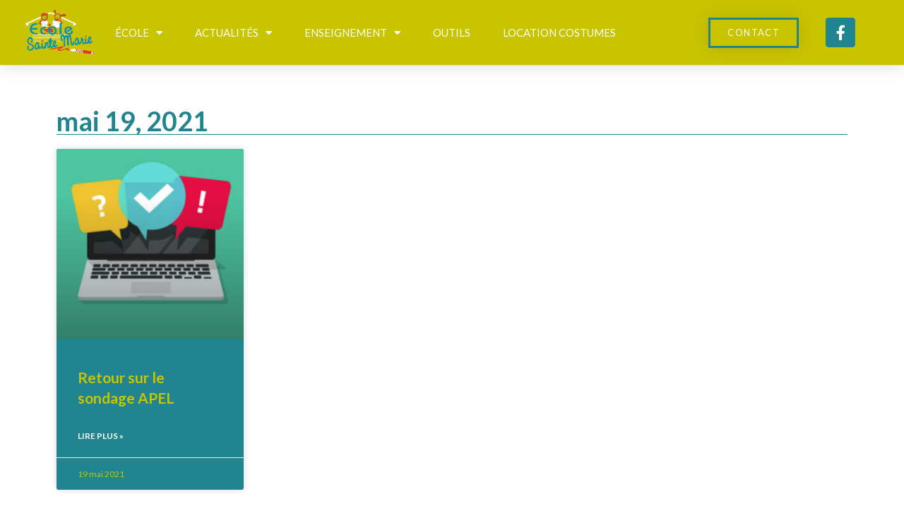

--- FILE ---
content_type: text/html; charset=UTF-8
request_url: https://www.ecolesaintemarie-pm.fr/2021/05/19/
body_size: 13880
content:
<!DOCTYPE html>
<html class="html" lang="fr-FR">
<head>
	<meta charset="UTF-8">
	<link rel="profile" href="https://gmpg.org/xfn/11">

	<title>19 mai 2021 &#8211; Ecole Sainte Marie | Petit-Mars</title>
<meta name='robots' content='max-image-preview:large' />
	<style>img:is([sizes="auto" i], [sizes^="auto," i]) { contain-intrinsic-size: 3000px 1500px }</style>
	<meta property="og:type" content="object" />
<meta property="og:title" content="Archives quotidiennes : 19 mai 2021" />
<meta property="og:image" content="https://www.ecolesaintemarie-pm.fr/wp-content/uploads/2021/05/Sans-titre-1.jpg" />
<meta property="og:image:width" content="409" />
<meta property="og:image:height" content="413" />
<meta property="og:url" content="https://www.ecolesaintemarie-pm.fr/2021/05/19/" />
<meta property="og:site_name" content="Ecole Sainte Marie | Petit-Mars" />
<meta property="article:publisher" content="https://fr-fr.facebook.com/pages/category/Elementary-School/Ecole-Sainte-Marie-640408656018110/" />
<meta name="twitter:card" content="summary_large_image" />
<meta name="twitter:title" content="Archives quotidiennes : 19 mai 2021" />
<meta name="twitter:image" content="https://www.ecolesaintemarie-pm.fr/wp-content/uploads/2021/05/Sans-titre-1.jpg" />
<meta name="twitter:site" content="@" />
<meta name="twitter:creator" content="@" />
<meta name="viewport" content="width=device-width, initial-scale=1"><link rel='dns-prefetch' href='//fonts.googleapis.com' />
<link rel="alternate" type="application/rss+xml" title="Ecole Sainte Marie | Petit-Mars &raquo; Flux" href="https://www.ecolesaintemarie-pm.fr/feed/" />
<link rel="alternate" type="application/rss+xml" title="Ecole Sainte Marie | Petit-Mars &raquo; Flux des commentaires" href="https://www.ecolesaintemarie-pm.fr/comments/feed/" />
<link rel="alternate" type="text/calendar" title="Ecole Sainte Marie | Petit-Mars &raquo; Flux iCal" href="https://www.ecolesaintemarie-pm.fr/agenda/?ical=1" />
<script>
window._wpemojiSettings = {"baseUrl":"https:\/\/s.w.org\/images\/core\/emoji\/16.0.1\/72x72\/","ext":".png","svgUrl":"https:\/\/s.w.org\/images\/core\/emoji\/16.0.1\/svg\/","svgExt":".svg","source":{"concatemoji":"https:\/\/www.ecolesaintemarie-pm.fr\/wp-includes\/js\/wp-emoji-release.min.js?ver=6.8.3"}};
/*! This file is auto-generated */
!function(s,n){var o,i,e;function c(e){try{var t={supportTests:e,timestamp:(new Date).valueOf()};sessionStorage.setItem(o,JSON.stringify(t))}catch(e){}}function p(e,t,n){e.clearRect(0,0,e.canvas.width,e.canvas.height),e.fillText(t,0,0);var t=new Uint32Array(e.getImageData(0,0,e.canvas.width,e.canvas.height).data),a=(e.clearRect(0,0,e.canvas.width,e.canvas.height),e.fillText(n,0,0),new Uint32Array(e.getImageData(0,0,e.canvas.width,e.canvas.height).data));return t.every(function(e,t){return e===a[t]})}function u(e,t){e.clearRect(0,0,e.canvas.width,e.canvas.height),e.fillText(t,0,0);for(var n=e.getImageData(16,16,1,1),a=0;a<n.data.length;a++)if(0!==n.data[a])return!1;return!0}function f(e,t,n,a){switch(t){case"flag":return n(e,"\ud83c\udff3\ufe0f\u200d\u26a7\ufe0f","\ud83c\udff3\ufe0f\u200b\u26a7\ufe0f")?!1:!n(e,"\ud83c\udde8\ud83c\uddf6","\ud83c\udde8\u200b\ud83c\uddf6")&&!n(e,"\ud83c\udff4\udb40\udc67\udb40\udc62\udb40\udc65\udb40\udc6e\udb40\udc67\udb40\udc7f","\ud83c\udff4\u200b\udb40\udc67\u200b\udb40\udc62\u200b\udb40\udc65\u200b\udb40\udc6e\u200b\udb40\udc67\u200b\udb40\udc7f");case"emoji":return!a(e,"\ud83e\udedf")}return!1}function g(e,t,n,a){var r="undefined"!=typeof WorkerGlobalScope&&self instanceof WorkerGlobalScope?new OffscreenCanvas(300,150):s.createElement("canvas"),o=r.getContext("2d",{willReadFrequently:!0}),i=(o.textBaseline="top",o.font="600 32px Arial",{});return e.forEach(function(e){i[e]=t(o,e,n,a)}),i}function t(e){var t=s.createElement("script");t.src=e,t.defer=!0,s.head.appendChild(t)}"undefined"!=typeof Promise&&(o="wpEmojiSettingsSupports",i=["flag","emoji"],n.supports={everything:!0,everythingExceptFlag:!0},e=new Promise(function(e){s.addEventListener("DOMContentLoaded",e,{once:!0})}),new Promise(function(t){var n=function(){try{var e=JSON.parse(sessionStorage.getItem(o));if("object"==typeof e&&"number"==typeof e.timestamp&&(new Date).valueOf()<e.timestamp+604800&&"object"==typeof e.supportTests)return e.supportTests}catch(e){}return null}();if(!n){if("undefined"!=typeof Worker&&"undefined"!=typeof OffscreenCanvas&&"undefined"!=typeof URL&&URL.createObjectURL&&"undefined"!=typeof Blob)try{var e="postMessage("+g.toString()+"("+[JSON.stringify(i),f.toString(),p.toString(),u.toString()].join(",")+"));",a=new Blob([e],{type:"text/javascript"}),r=new Worker(URL.createObjectURL(a),{name:"wpTestEmojiSupports"});return void(r.onmessage=function(e){c(n=e.data),r.terminate(),t(n)})}catch(e){}c(n=g(i,f,p,u))}t(n)}).then(function(e){for(var t in e)n.supports[t]=e[t],n.supports.everything=n.supports.everything&&n.supports[t],"flag"!==t&&(n.supports.everythingExceptFlag=n.supports.everythingExceptFlag&&n.supports[t]);n.supports.everythingExceptFlag=n.supports.everythingExceptFlag&&!n.supports.flag,n.DOMReady=!1,n.readyCallback=function(){n.DOMReady=!0}}).then(function(){return e}).then(function(){var e;n.supports.everything||(n.readyCallback(),(e=n.source||{}).concatemoji?t(e.concatemoji):e.wpemoji&&e.twemoji&&(t(e.twemoji),t(e.wpemoji)))}))}((window,document),window._wpemojiSettings);
</script>
<style id='wp-emoji-styles-inline-css'>

	img.wp-smiley, img.emoji {
		display: inline !important;
		border: none !important;
		box-shadow: none !important;
		height: 1em !important;
		width: 1em !important;
		margin: 0 0.07em !important;
		vertical-align: -0.1em !important;
		background: none !important;
		padding: 0 !important;
	}
</style>
<link rel='stylesheet' id='wp-block-library-css' href='https://www.ecolesaintemarie-pm.fr/wp-includes/css/dist/block-library/style.min.css?ver=6.8.3' media='all' />
<style id='wp-block-library-theme-inline-css'>
.wp-block-audio :where(figcaption){color:#555;font-size:13px;text-align:center}.is-dark-theme .wp-block-audio :where(figcaption){color:#ffffffa6}.wp-block-audio{margin:0 0 1em}.wp-block-code{border:1px solid #ccc;border-radius:4px;font-family:Menlo,Consolas,monaco,monospace;padding:.8em 1em}.wp-block-embed :where(figcaption){color:#555;font-size:13px;text-align:center}.is-dark-theme .wp-block-embed :where(figcaption){color:#ffffffa6}.wp-block-embed{margin:0 0 1em}.blocks-gallery-caption{color:#555;font-size:13px;text-align:center}.is-dark-theme .blocks-gallery-caption{color:#ffffffa6}:root :where(.wp-block-image figcaption){color:#555;font-size:13px;text-align:center}.is-dark-theme :root :where(.wp-block-image figcaption){color:#ffffffa6}.wp-block-image{margin:0 0 1em}.wp-block-pullquote{border-bottom:4px solid;border-top:4px solid;color:currentColor;margin-bottom:1.75em}.wp-block-pullquote cite,.wp-block-pullquote footer,.wp-block-pullquote__citation{color:currentColor;font-size:.8125em;font-style:normal;text-transform:uppercase}.wp-block-quote{border-left:.25em solid;margin:0 0 1.75em;padding-left:1em}.wp-block-quote cite,.wp-block-quote footer{color:currentColor;font-size:.8125em;font-style:normal;position:relative}.wp-block-quote:where(.has-text-align-right){border-left:none;border-right:.25em solid;padding-left:0;padding-right:1em}.wp-block-quote:where(.has-text-align-center){border:none;padding-left:0}.wp-block-quote.is-large,.wp-block-quote.is-style-large,.wp-block-quote:where(.is-style-plain){border:none}.wp-block-search .wp-block-search__label{font-weight:700}.wp-block-search__button{border:1px solid #ccc;padding:.375em .625em}:where(.wp-block-group.has-background){padding:1.25em 2.375em}.wp-block-separator.has-css-opacity{opacity:.4}.wp-block-separator{border:none;border-bottom:2px solid;margin-left:auto;margin-right:auto}.wp-block-separator.has-alpha-channel-opacity{opacity:1}.wp-block-separator:not(.is-style-wide):not(.is-style-dots){width:100px}.wp-block-separator.has-background:not(.is-style-dots){border-bottom:none;height:1px}.wp-block-separator.has-background:not(.is-style-wide):not(.is-style-dots){height:2px}.wp-block-table{margin:0 0 1em}.wp-block-table td,.wp-block-table th{word-break:normal}.wp-block-table :where(figcaption){color:#555;font-size:13px;text-align:center}.is-dark-theme .wp-block-table :where(figcaption){color:#ffffffa6}.wp-block-video :where(figcaption){color:#555;font-size:13px;text-align:center}.is-dark-theme .wp-block-video :where(figcaption){color:#ffffffa6}.wp-block-video{margin:0 0 1em}:root :where(.wp-block-template-part.has-background){margin-bottom:0;margin-top:0;padding:1.25em 2.375em}
</style>
<style id='classic-theme-styles-inline-css'>
/*! This file is auto-generated */
.wp-block-button__link{color:#fff;background-color:#32373c;border-radius:9999px;box-shadow:none;text-decoration:none;padding:calc(.667em + 2px) calc(1.333em + 2px);font-size:1.125em}.wp-block-file__button{background:#32373c;color:#fff;text-decoration:none}
</style>
<link rel='stylesheet' id='jet-engine-frontend-css' href='https://www.ecolesaintemarie-pm.fr/wp-content/plugins/jet-engine/assets/css/frontend.css?ver=2.4.6' media='all' />
<style id='global-styles-inline-css'>
:root{--wp--preset--aspect-ratio--square: 1;--wp--preset--aspect-ratio--4-3: 4/3;--wp--preset--aspect-ratio--3-4: 3/4;--wp--preset--aspect-ratio--3-2: 3/2;--wp--preset--aspect-ratio--2-3: 2/3;--wp--preset--aspect-ratio--16-9: 16/9;--wp--preset--aspect-ratio--9-16: 9/16;--wp--preset--color--black: #000000;--wp--preset--color--cyan-bluish-gray: #abb8c3;--wp--preset--color--white: #ffffff;--wp--preset--color--pale-pink: #f78da7;--wp--preset--color--vivid-red: #cf2e2e;--wp--preset--color--luminous-vivid-orange: #ff6900;--wp--preset--color--luminous-vivid-amber: #fcb900;--wp--preset--color--light-green-cyan: #7bdcb5;--wp--preset--color--vivid-green-cyan: #00d084;--wp--preset--color--pale-cyan-blue: #8ed1fc;--wp--preset--color--vivid-cyan-blue: #0693e3;--wp--preset--color--vivid-purple: #9b51e0;--wp--preset--gradient--vivid-cyan-blue-to-vivid-purple: linear-gradient(135deg,rgba(6,147,227,1) 0%,rgb(155,81,224) 100%);--wp--preset--gradient--light-green-cyan-to-vivid-green-cyan: linear-gradient(135deg,rgb(122,220,180) 0%,rgb(0,208,130) 100%);--wp--preset--gradient--luminous-vivid-amber-to-luminous-vivid-orange: linear-gradient(135deg,rgba(252,185,0,1) 0%,rgba(255,105,0,1) 100%);--wp--preset--gradient--luminous-vivid-orange-to-vivid-red: linear-gradient(135deg,rgba(255,105,0,1) 0%,rgb(207,46,46) 100%);--wp--preset--gradient--very-light-gray-to-cyan-bluish-gray: linear-gradient(135deg,rgb(238,238,238) 0%,rgb(169,184,195) 100%);--wp--preset--gradient--cool-to-warm-spectrum: linear-gradient(135deg,rgb(74,234,220) 0%,rgb(151,120,209) 20%,rgb(207,42,186) 40%,rgb(238,44,130) 60%,rgb(251,105,98) 80%,rgb(254,248,76) 100%);--wp--preset--gradient--blush-light-purple: linear-gradient(135deg,rgb(255,206,236) 0%,rgb(152,150,240) 100%);--wp--preset--gradient--blush-bordeaux: linear-gradient(135deg,rgb(254,205,165) 0%,rgb(254,45,45) 50%,rgb(107,0,62) 100%);--wp--preset--gradient--luminous-dusk: linear-gradient(135deg,rgb(255,203,112) 0%,rgb(199,81,192) 50%,rgb(65,88,208) 100%);--wp--preset--gradient--pale-ocean: linear-gradient(135deg,rgb(255,245,203) 0%,rgb(182,227,212) 50%,rgb(51,167,181) 100%);--wp--preset--gradient--electric-grass: linear-gradient(135deg,rgb(202,248,128) 0%,rgb(113,206,126) 100%);--wp--preset--gradient--midnight: linear-gradient(135deg,rgb(2,3,129) 0%,rgb(40,116,252) 100%);--wp--preset--font-size--small: 13px;--wp--preset--font-size--medium: 20px;--wp--preset--font-size--large: 36px;--wp--preset--font-size--x-large: 42px;--wp--preset--spacing--20: 0.44rem;--wp--preset--spacing--30: 0.67rem;--wp--preset--spacing--40: 1rem;--wp--preset--spacing--50: 1.5rem;--wp--preset--spacing--60: 2.25rem;--wp--preset--spacing--70: 3.38rem;--wp--preset--spacing--80: 5.06rem;--wp--preset--shadow--natural: 6px 6px 9px rgba(0, 0, 0, 0.2);--wp--preset--shadow--deep: 12px 12px 50px rgba(0, 0, 0, 0.4);--wp--preset--shadow--sharp: 6px 6px 0px rgba(0, 0, 0, 0.2);--wp--preset--shadow--outlined: 6px 6px 0px -3px rgba(255, 255, 255, 1), 6px 6px rgba(0, 0, 0, 1);--wp--preset--shadow--crisp: 6px 6px 0px rgba(0, 0, 0, 1);}:where(.is-layout-flex){gap: 0.5em;}:where(.is-layout-grid){gap: 0.5em;}body .is-layout-flex{display: flex;}.is-layout-flex{flex-wrap: wrap;align-items: center;}.is-layout-flex > :is(*, div){margin: 0;}body .is-layout-grid{display: grid;}.is-layout-grid > :is(*, div){margin: 0;}:where(.wp-block-columns.is-layout-flex){gap: 2em;}:where(.wp-block-columns.is-layout-grid){gap: 2em;}:where(.wp-block-post-template.is-layout-flex){gap: 1.25em;}:where(.wp-block-post-template.is-layout-grid){gap: 1.25em;}.has-black-color{color: var(--wp--preset--color--black) !important;}.has-cyan-bluish-gray-color{color: var(--wp--preset--color--cyan-bluish-gray) !important;}.has-white-color{color: var(--wp--preset--color--white) !important;}.has-pale-pink-color{color: var(--wp--preset--color--pale-pink) !important;}.has-vivid-red-color{color: var(--wp--preset--color--vivid-red) !important;}.has-luminous-vivid-orange-color{color: var(--wp--preset--color--luminous-vivid-orange) !important;}.has-luminous-vivid-amber-color{color: var(--wp--preset--color--luminous-vivid-amber) !important;}.has-light-green-cyan-color{color: var(--wp--preset--color--light-green-cyan) !important;}.has-vivid-green-cyan-color{color: var(--wp--preset--color--vivid-green-cyan) !important;}.has-pale-cyan-blue-color{color: var(--wp--preset--color--pale-cyan-blue) !important;}.has-vivid-cyan-blue-color{color: var(--wp--preset--color--vivid-cyan-blue) !important;}.has-vivid-purple-color{color: var(--wp--preset--color--vivid-purple) !important;}.has-black-background-color{background-color: var(--wp--preset--color--black) !important;}.has-cyan-bluish-gray-background-color{background-color: var(--wp--preset--color--cyan-bluish-gray) !important;}.has-white-background-color{background-color: var(--wp--preset--color--white) !important;}.has-pale-pink-background-color{background-color: var(--wp--preset--color--pale-pink) !important;}.has-vivid-red-background-color{background-color: var(--wp--preset--color--vivid-red) !important;}.has-luminous-vivid-orange-background-color{background-color: var(--wp--preset--color--luminous-vivid-orange) !important;}.has-luminous-vivid-amber-background-color{background-color: var(--wp--preset--color--luminous-vivid-amber) !important;}.has-light-green-cyan-background-color{background-color: var(--wp--preset--color--light-green-cyan) !important;}.has-vivid-green-cyan-background-color{background-color: var(--wp--preset--color--vivid-green-cyan) !important;}.has-pale-cyan-blue-background-color{background-color: var(--wp--preset--color--pale-cyan-blue) !important;}.has-vivid-cyan-blue-background-color{background-color: var(--wp--preset--color--vivid-cyan-blue) !important;}.has-vivid-purple-background-color{background-color: var(--wp--preset--color--vivid-purple) !important;}.has-black-border-color{border-color: var(--wp--preset--color--black) !important;}.has-cyan-bluish-gray-border-color{border-color: var(--wp--preset--color--cyan-bluish-gray) !important;}.has-white-border-color{border-color: var(--wp--preset--color--white) !important;}.has-pale-pink-border-color{border-color: var(--wp--preset--color--pale-pink) !important;}.has-vivid-red-border-color{border-color: var(--wp--preset--color--vivid-red) !important;}.has-luminous-vivid-orange-border-color{border-color: var(--wp--preset--color--luminous-vivid-orange) !important;}.has-luminous-vivid-amber-border-color{border-color: var(--wp--preset--color--luminous-vivid-amber) !important;}.has-light-green-cyan-border-color{border-color: var(--wp--preset--color--light-green-cyan) !important;}.has-vivid-green-cyan-border-color{border-color: var(--wp--preset--color--vivid-green-cyan) !important;}.has-pale-cyan-blue-border-color{border-color: var(--wp--preset--color--pale-cyan-blue) !important;}.has-vivid-cyan-blue-border-color{border-color: var(--wp--preset--color--vivid-cyan-blue) !important;}.has-vivid-purple-border-color{border-color: var(--wp--preset--color--vivid-purple) !important;}.has-vivid-cyan-blue-to-vivid-purple-gradient-background{background: var(--wp--preset--gradient--vivid-cyan-blue-to-vivid-purple) !important;}.has-light-green-cyan-to-vivid-green-cyan-gradient-background{background: var(--wp--preset--gradient--light-green-cyan-to-vivid-green-cyan) !important;}.has-luminous-vivid-amber-to-luminous-vivid-orange-gradient-background{background: var(--wp--preset--gradient--luminous-vivid-amber-to-luminous-vivid-orange) !important;}.has-luminous-vivid-orange-to-vivid-red-gradient-background{background: var(--wp--preset--gradient--luminous-vivid-orange-to-vivid-red) !important;}.has-very-light-gray-to-cyan-bluish-gray-gradient-background{background: var(--wp--preset--gradient--very-light-gray-to-cyan-bluish-gray) !important;}.has-cool-to-warm-spectrum-gradient-background{background: var(--wp--preset--gradient--cool-to-warm-spectrum) !important;}.has-blush-light-purple-gradient-background{background: var(--wp--preset--gradient--blush-light-purple) !important;}.has-blush-bordeaux-gradient-background{background: var(--wp--preset--gradient--blush-bordeaux) !important;}.has-luminous-dusk-gradient-background{background: var(--wp--preset--gradient--luminous-dusk) !important;}.has-pale-ocean-gradient-background{background: var(--wp--preset--gradient--pale-ocean) !important;}.has-electric-grass-gradient-background{background: var(--wp--preset--gradient--electric-grass) !important;}.has-midnight-gradient-background{background: var(--wp--preset--gradient--midnight) !important;}.has-small-font-size{font-size: var(--wp--preset--font-size--small) !important;}.has-medium-font-size{font-size: var(--wp--preset--font-size--medium) !important;}.has-large-font-size{font-size: var(--wp--preset--font-size--large) !important;}.has-x-large-font-size{font-size: var(--wp--preset--font-size--x-large) !important;}
:where(.wp-block-post-template.is-layout-flex){gap: 1.25em;}:where(.wp-block-post-template.is-layout-grid){gap: 1.25em;}
:where(.wp-block-columns.is-layout-flex){gap: 2em;}:where(.wp-block-columns.is-layout-grid){gap: 2em;}
:root :where(.wp-block-pullquote){font-size: 1.5em;line-height: 1.6;}
</style>
<link rel='stylesheet' id='simpleDebugStyle-css' href='https://www.ecolesaintemarie-pm.fr/wp-content/plugins/simple-debug-info-panel/assets/css/simple-debug-info-box.css?ver=6.8.3' media='all' />
<link rel='stylesheet' id='tribe-events-v2-single-skeleton-css' href='https://www.ecolesaintemarie-pm.fr/wp-content/plugins/the-events-calendar/src/resources/css/tribe-events-single-skeleton.min.css?ver=6.7.0' media='all' />
<link rel='stylesheet' id='tribe-events-v2-single-skeleton-full-css' href='https://www.ecolesaintemarie-pm.fr/wp-content/plugins/the-events-calendar/src/resources/css/tribe-events-single-full.min.css?ver=6.7.0' media='all' />
<link rel='stylesheet' id='tec-events-elementor-widgets-base-styles-css' href='https://www.ecolesaintemarie-pm.fr/wp-content/plugins/the-events-calendar/src/resources/css/integrations/plugins/elementor/widgets/widget-base.min.css?ver=6.7.0' media='all' />
<link rel='stylesheet' id='oceanwp-style-css' href='https://www.ecolesaintemarie-pm.fr/wp-content/themes/oceanwp/assets/css/style.min.css?ver=1.0' media='all' />
<link rel='stylesheet' id='child-style-css' href='https://www.ecolesaintemarie-pm.fr/wp-content/themes/oceanwp-child-theme-master/style.css?ver=6.8.3' media='all' />
<link rel='stylesheet' id='font-awesome-css' href='https://www.ecolesaintemarie-pm.fr/wp-content/themes/oceanwp/assets/fonts/fontawesome/css/all.min.css?ver=5.15.1' media='all' />
<link rel='stylesheet' id='simple-line-icons-css' href='https://www.ecolesaintemarie-pm.fr/wp-content/themes/oceanwp/assets/css/third/simple-line-icons.min.css?ver=2.4.0' media='all' />
<link rel='stylesheet' id='oceanwp-google-font-lato-css' href='//fonts.googleapis.com/css?family=Lato%3A100%2C200%2C300%2C400%2C500%2C600%2C700%2C800%2C900%2C100i%2C200i%2C300i%2C400i%2C500i%2C600i%2C700i%2C800i%2C900i&#038;subset=latin&#038;display=swap&#038;ver=6.8.3' media='all' />
<link rel='stylesheet' id='elementor-frontend-css' href='https://www.ecolesaintemarie-pm.fr/wp-content/plugins/elementor/assets/css/frontend.min.css?ver=3.24.6' media='all' />
<link rel='stylesheet' id='widget-image-css' href='https://www.ecolesaintemarie-pm.fr/wp-content/plugins/elementor/assets/css/widget-image.min.css?ver=3.24.6' media='all' />
<link rel='stylesheet' id='widget-nav-menu-css' href='https://www.ecolesaintemarie-pm.fr/wp-content/plugins/elementor-pro/assets/css/widget-nav-menu.min.css?ver=3.24.4' media='all' />
<link rel='stylesheet' id='widget-social-icons-css' href='https://www.ecolesaintemarie-pm.fr/wp-content/plugins/elementor/assets/css/widget-social-icons.min.css?ver=3.24.6' media='all' />
<link rel='stylesheet' id='e-apple-webkit-css' href='https://www.ecolesaintemarie-pm.fr/wp-content/plugins/elementor/assets/css/conditionals/apple-webkit.min.css?ver=3.24.6' media='all' />
<link rel='stylesheet' id='widget-heading-css' href='https://www.ecolesaintemarie-pm.fr/wp-content/plugins/elementor/assets/css/widget-heading.min.css?ver=3.24.6' media='all' />
<link rel='stylesheet' id='widget-posts-css' href='https://www.ecolesaintemarie-pm.fr/wp-content/plugins/elementor-pro/assets/css/widget-posts.min.css?ver=3.24.4' media='all' />
<link rel='stylesheet' id='elementor-icons-css' href='https://www.ecolesaintemarie-pm.fr/wp-content/plugins/elementor/assets/lib/eicons/css/elementor-icons.min.css?ver=5.31.0' media='all' />
<link rel='stylesheet' id='swiper-css' href='https://www.ecolesaintemarie-pm.fr/wp-content/plugins/elementor/assets/lib/swiper/v8/css/swiper.min.css?ver=8.4.5' media='all' />
<link rel='stylesheet' id='e-swiper-css' href='https://www.ecolesaintemarie-pm.fr/wp-content/plugins/elementor/assets/css/conditionals/e-swiper.min.css?ver=3.24.6' media='all' />
<link rel='stylesheet' id='elementor-post-2401-css' href='https://www.ecolesaintemarie-pm.fr/wp-content/uploads/elementor/css/post-2401.css?ver=1728482716' media='all' />
<link rel='stylesheet' id='stratum-widgets-style-css' href='https://www.ecolesaintemarie-pm.fr/wp-content/plugins/stratum/assets/css/style.min.css?ver=1.4.4' media='all' />
<link rel='stylesheet' id='elementor-pro-css' href='https://www.ecolesaintemarie-pm.fr/wp-content/plugins/elementor-pro/assets/css/frontend.min.css?ver=3.24.4' media='all' />
<link rel='stylesheet' id='font-awesome-5-all-css' href='https://www.ecolesaintemarie-pm.fr/wp-content/plugins/elementor/assets/lib/font-awesome/css/all.min.css?ver=3.24.6' media='all' />
<link rel='stylesheet' id='font-awesome-4-shim-css' href='https://www.ecolesaintemarie-pm.fr/wp-content/plugins/elementor/assets/lib/font-awesome/css/v4-shims.min.css?ver=3.24.6' media='all' />
<link rel='stylesheet' id='elementor-post-204-css' href='https://www.ecolesaintemarie-pm.fr/wp-content/uploads/elementor/css/post-204.css?ver=1764664433' media='all' />
<link rel='stylesheet' id='elementor-post-237-css' href='https://www.ecolesaintemarie-pm.fr/wp-content/uploads/elementor/css/post-237.css?ver=1728482739' media='all' />
<link rel='stylesheet' id='elementor-post-247-css' href='https://www.ecolesaintemarie-pm.fr/wp-content/uploads/elementor/css/post-247.css?ver=1728483057' media='all' />
<link rel='stylesheet' id='oe-widgets-style-css' href='https://www.ecolesaintemarie-pm.fr/wp-content/plugins/ocean-extra/assets/css/widgets.css?ver=6.8.3' media='all' />
<link rel='stylesheet' id='oceanwp-custom-css' href='https://www.ecolesaintemarie-pm.fr/wp-content/uploads/oceanwp/custom-style.css?ver=6.8.3' media='all' />
<link rel='stylesheet' id='google-fonts-1-css' href='https://fonts.googleapis.com/css?family=Roboto%3A100%2C100italic%2C200%2C200italic%2C300%2C300italic%2C400%2C400italic%2C500%2C500italic%2C600%2C600italic%2C700%2C700italic%2C800%2C800italic%2C900%2C900italic%7CRoboto+Slab%3A100%2C100italic%2C200%2C200italic%2C300%2C300italic%2C400%2C400italic%2C500%2C500italic%2C600%2C600italic%2C700%2C700italic%2C800%2C800italic%2C900%2C900italic&#038;display=auto&#038;ver=6.8.3' media='all' />
<link rel='stylesheet' id='elementor-icons-shared-0-css' href='https://www.ecolesaintemarie-pm.fr/wp-content/plugins/elementor/assets/lib/font-awesome/css/fontawesome.min.css?ver=5.15.3' media='all' />
<link rel='stylesheet' id='elementor-icons-fa-solid-css' href='https://www.ecolesaintemarie-pm.fr/wp-content/plugins/elementor/assets/lib/font-awesome/css/solid.min.css?ver=5.15.3' media='all' />
<link rel='stylesheet' id='elementor-icons-fa-brands-css' href='https://www.ecolesaintemarie-pm.fr/wp-content/plugins/elementor/assets/lib/font-awesome/css/brands.min.css?ver=5.15.3' media='all' />
<link rel="preconnect" href="https://fonts.gstatic.com/" crossorigin><script src="https://www.ecolesaintemarie-pm.fr/wp-includes/js/jquery/jquery.min.js?ver=3.7.1" id="jquery-core-js"></script>
<script src="https://www.ecolesaintemarie-pm.fr/wp-includes/js/jquery/jquery-migrate.min.js?ver=3.4.1" id="jquery-migrate-js"></script>
<script src="https://www.ecolesaintemarie-pm.fr/wp-content/plugins/elementor/assets/lib/font-awesome/js/v4-shims.min.js?ver=3.24.6" id="font-awesome-4-shim-js"></script>
<link rel="https://api.w.org/" href="https://www.ecolesaintemarie-pm.fr/wp-json/" /><link rel="EditURI" type="application/rsd+xml" title="RSD" href="https://www.ecolesaintemarie-pm.fr/xmlrpc.php?rsd" />
<meta name="generator" content="WordPress 6.8.3" />

		<!-- GA Google Analytics @ https://m0n.co/ga -->
		<script>
			(function(i,s,o,g,r,a,m){i['GoogleAnalyticsObject']=r;i[r]=i[r]||function(){
			(i[r].q=i[r].q||[]).push(arguments)},i[r].l=1*new Date();a=s.createElement(o),
			m=s.getElementsByTagName(o)[0];a.async=1;a.src=g;m.parentNode.insertBefore(a,m)
			})(window,document,'script','https://www.google-analytics.com/analytics.js','ga');
			ga('create', 'UA-152434464-1', 'auto');
			ga('require', 'linkid');
			ga('set', 'anonymizeIp', true);
			ga('set', 'forceSSL', true);
			ga('send', 'pageview');
		</script>

	<meta name="tec-api-version" content="v1"><meta name="tec-api-origin" content="https://www.ecolesaintemarie-pm.fr"><link rel="alternate" href="https://www.ecolesaintemarie-pm.fr/wp-json/tribe/events/v1/" /><meta name="generator" content="Elementor 3.24.6; features: additional_custom_breakpoints; settings: css_print_method-external, google_font-enabled, font_display-auto">
			<style>
				.e-con.e-parent:nth-of-type(n+4):not(.e-lazyloaded):not(.e-no-lazyload),
				.e-con.e-parent:nth-of-type(n+4):not(.e-lazyloaded):not(.e-no-lazyload) * {
					background-image: none !important;
				}
				@media screen and (max-height: 1024px) {
					.e-con.e-parent:nth-of-type(n+3):not(.e-lazyloaded):not(.e-no-lazyload),
					.e-con.e-parent:nth-of-type(n+3):not(.e-lazyloaded):not(.e-no-lazyload) * {
						background-image: none !important;
					}
				}
				@media screen and (max-height: 640px) {
					.e-con.e-parent:nth-of-type(n+2):not(.e-lazyloaded):not(.e-no-lazyload),
					.e-con.e-parent:nth-of-type(n+2):not(.e-lazyloaded):not(.e-no-lazyload) * {
						background-image: none !important;
					}
				}
			</style>
			<link rel="icon" href="https://www.ecolesaintemarie-pm.fr/wp-content/uploads/2019/09/cropped-EcoleSteMarieIcone_100x85-1-32x32.png" sizes="32x32" />
<link rel="icon" href="https://www.ecolesaintemarie-pm.fr/wp-content/uploads/2019/09/cropped-EcoleSteMarieIcone_100x85-1-192x192.png" sizes="192x192" />
<link rel="apple-touch-icon" href="https://www.ecolesaintemarie-pm.fr/wp-content/uploads/2019/09/cropped-EcoleSteMarieIcone_100x85-1-180x180.png" />
<meta name="msapplication-TileImage" content="https://www.ecolesaintemarie-pm.fr/wp-content/uploads/2019/09/cropped-EcoleSteMarieIcone_100x85-1-270x270.png" />
</head>

<body class="date wp-custom-logo wp-embed-responsive wp-theme-oceanwp wp-child-theme-oceanwp-child-theme-master tribe-no-js page-template-oceanwp-child oceanwp-theme dropdown-mobile default-breakpoint has-sidebar content-right-sidebar page-header-disabled has-breadcrumbs elementor-default elementor-template-full-width elementor-kit-2401 elementor-page-247" itemscope="itemscope" itemtype="https://schema.org/WebPage">

	
	
	<div id="outer-wrap" class="site clr">

		<a class="skip-link screen-reader-text" href="#main">Skip to content</a>

		
		<div id="wrap" class="clr">

			
			
<header id="site-header" class="clr" data-height="74" itemscope="itemscope" itemtype="https://schema.org/WPHeader" role="banner">

			<div data-elementor-type="header" data-elementor-id="204" class="elementor elementor-204 elementor-location-header" data-elementor-post-type="elementor_library">
					<header class="elementor-section elementor-top-section elementor-element elementor-element-3e2c1055 elementor-section-content-middle elementor-section-stretched elementor-section-full_width elementor-section-height-default elementor-section-height-default" data-id="3e2c1055" data-element_type="section" data-settings="{&quot;background_background&quot;:&quot;classic&quot;,&quot;sticky&quot;:&quot;top&quot;,&quot;stretch_section&quot;:&quot;section-stretched&quot;,&quot;sticky_on&quot;:[&quot;desktop&quot;],&quot;sticky_offset&quot;:0,&quot;sticky_effects_offset&quot;:0}">
						<div class="elementor-container elementor-column-gap-no">
					<div class="elementor-column elementor-col-25 elementor-top-column elementor-element elementor-element-17cc095e" data-id="17cc095e" data-element_type="column">
			<div class="elementor-widget-wrap elementor-element-populated">
						<div class="elementor-element elementor-element-200ce7f6 elementor-widget elementor-widget-theme-site-logo elementor-widget-image" data-id="200ce7f6" data-element_type="widget" data-widget_type="theme-site-logo.default">
				<div class="elementor-widget-container">
									<a href="https://www.ecolesaintemarie-pm.fr">
			<img width="164" height="106" src="https://www.ecolesaintemarie-pm.fr/wp-content/uploads/2023/02/Logo-Ecole-Privee-Sainte-Marie-Nantes.png" class="attachment-full size-full wp-image-10502" alt="Logo Ecole Privée Sainte Marie Nantes" />				</a>
									</div>
				</div>
					</div>
		</div>
				<div class="elementor-column elementor-col-25 elementor-top-column elementor-element elementor-element-15b8309" data-id="15b8309" data-element_type="column">
			<div class="elementor-widget-wrap elementor-element-populated">
						<div class="elementor-element elementor-element-529f25e2 elementor-nav-menu__align-start elementor-nav-menu--dropdown-mobile elementor-nav-menu--stretch elementor-nav-menu__text-align-center elementor-nav-menu--toggle elementor-nav-menu--burger elementor-widget elementor-widget-nav-menu" data-id="529f25e2" data-element_type="widget" data-settings="{&quot;full_width&quot;:&quot;stretch&quot;,&quot;layout&quot;:&quot;horizontal&quot;,&quot;submenu_icon&quot;:{&quot;value&quot;:&quot;&lt;i class=\&quot;fas fa-caret-down\&quot;&gt;&lt;\/i&gt;&quot;,&quot;library&quot;:&quot;fa-solid&quot;},&quot;toggle&quot;:&quot;burger&quot;}" data-widget_type="nav-menu.default">
				<div class="elementor-widget-container">
						<nav aria-label="Menu" class="elementor-nav-menu--main elementor-nav-menu__container elementor-nav-menu--layout-horizontal e--pointer-underline e--animation-grow">
				<ul id="menu-1-529f25e2" class="elementor-nav-menu"><li class="menu-item menu-item-type-custom menu-item-object-custom menu-item-has-children menu-item-10469"><a href="#" class="elementor-item elementor-item-anchor">École</a>
<ul class="sub-menu elementor-nav-menu--dropdown">
	<li class="menu-item menu-item-type-post_type menu-item-object-page menu-item-10476"><a href="https://www.ecolesaintemarie-pm.fr/notre-ecole/histoire-de-lecole/" class="elementor-sub-item">Histoire de l’école</a></li>
	<li class="menu-item menu-item-type-post_type menu-item-object-page menu-item-10470"><a href="https://www.ecolesaintemarie-pm.fr/notre-ecole/le-mot-du-directeur/" class="elementor-sub-item">Le mot de la direction</a></li>
	<li class="menu-item menu-item-type-post_type menu-item-object-page menu-item-10473"><a href="https://www.ecolesaintemarie-pm.fr/notre-ecole/les-locaux/" class="elementor-sub-item">Les locaux</a></li>
	<li class="menu-item menu-item-type-post_type menu-item-object-page menu-item-10471"><a href="https://www.ecolesaintemarie-pm.fr/notre-ecole/projet-educatif/" class="elementor-sub-item">Projet éducatif</a></li>
	<li class="menu-item menu-item-type-post_type menu-item-object-page menu-item-10472"><a href="https://www.ecolesaintemarie-pm.fr/notre-ecole/projet-pastoral/" class="elementor-sub-item">Projet pastoral</a></li>
	<li class="menu-item menu-item-type-post_type menu-item-object-page menu-item-10474"><a href="https://www.ecolesaintemarie-pm.fr/notre-ecole/lien-ecole-famille/" class="elementor-sub-item">Lien École / Famille</a></li>
	<li class="menu-item menu-item-type-post_type menu-item-object-page menu-item-10475"><a href="https://www.ecolesaintemarie-pm.fr/notre-ecole/apel-ogec/" class="elementor-sub-item">APEL | OGEC</a></li>
</ul>
</li>
<li class="menu-item menu-item-type-custom menu-item-object-custom menu-item-has-children menu-item-10477"><a href="#" class="elementor-item elementor-item-anchor">Actualités</a>
<ul class="sub-menu elementor-nav-menu--dropdown">
	<li class="menu-item menu-item-type-custom menu-item-object-custom menu-item-10478"><a href="/agenda/" class="elementor-sub-item">Agenda des Événements</a></li>
	<li class="menu-item menu-item-type-taxonomy menu-item-object-category menu-item-has-children menu-item-10479"><a href="https://www.ecolesaintemarie-pm.fr/category/vie-de-lecole/" class="elementor-sub-item">Vie de l&#8217;école</a>
	<ul class="sub-menu elementor-nav-menu--dropdown">
		<li class="menu-item menu-item-type-taxonomy menu-item-object-category menu-item-10480"><a href="https://www.ecolesaintemarie-pm.fr/category/vie-de-lecole/apel/" class="elementor-sub-item">APEL</a></li>
		<li class="menu-item menu-item-type-taxonomy menu-item-object-category menu-item-10481"><a href="https://www.ecolesaintemarie-pm.fr/category/vie-de-lecole/ogec/" class="elementor-sub-item">OGEC</a></li>
		<li class="menu-item menu-item-type-taxonomy menu-item-object-category menu-item-10482"><a href="https://www.ecolesaintemarie-pm.fr/category/vie-de-lecole/projet-dannee/" class="elementor-sub-item">Projet d&#8217;année</a></li>
		<li class="menu-item menu-item-type-taxonomy menu-item-object-category menu-item-10483"><a href="https://www.ecolesaintemarie-pm.fr/category/vie-de-lecole/vivre-ensemble-la-parole-aux-delegues/" class="elementor-sub-item">Parole aux délégués</a></li>
	</ul>
</li>
	<li class="menu-item menu-item-type-taxonomy menu-item-object-category menu-item-has-children menu-item-10484"><a href="https://www.ecolesaintemarie-pm.fr/category/vie-des-classes/" class="elementor-sub-item">Vie des classes</a>
	<ul class="sub-menu elementor-nav-menu--dropdown">
		<li class="menu-item menu-item-type-taxonomy menu-item-object-category menu-item-10485"><a href="https://www.ecolesaintemarie-pm.fr/category/vie-des-classes/ce1/" class="elementor-sub-item">CE1</a></li>
		<li class="menu-item menu-item-type-taxonomy menu-item-object-category menu-item-10486"><a href="https://www.ecolesaintemarie-pm.fr/category/vie-des-classes/ce2/" class="elementor-sub-item">CE2</a></li>
		<li class="menu-item menu-item-type-taxonomy menu-item-object-category menu-item-10487"><a href="https://www.ecolesaintemarie-pm.fr/category/vie-des-classes/cm1/" class="elementor-sub-item">CM1</a></li>
		<li class="menu-item menu-item-type-taxonomy menu-item-object-category menu-item-10488"><a href="https://www.ecolesaintemarie-pm.fr/category/vie-des-classes/cm2/" class="elementor-sub-item">CM2</a></li>
		<li class="menu-item menu-item-type-taxonomy menu-item-object-category menu-item-10489"><a href="https://www.ecolesaintemarie-pm.fr/category/vie-des-classes/cp/" class="elementor-sub-item">CP</a></li>
		<li class="menu-item menu-item-type-taxonomy menu-item-object-category menu-item-10490"><a href="https://www.ecolesaintemarie-pm.fr/category/vie-des-classes/gs/" class="elementor-sub-item">GS</a></li>
		<li class="menu-item menu-item-type-taxonomy menu-item-object-category menu-item-10491"><a href="https://www.ecolesaintemarie-pm.fr/category/vie-des-classes/ms/" class="elementor-sub-item">MS</a></li>
		<li class="menu-item menu-item-type-taxonomy menu-item-object-category menu-item-10492"><a href="https://www.ecolesaintemarie-pm.fr/category/vie-des-classes/aps/" class="elementor-sub-item">Péri-Scolaire</a></li>
		<li class="menu-item menu-item-type-taxonomy menu-item-object-category menu-item-10493"><a href="https://www.ecolesaintemarie-pm.fr/category/vie-des-classes/pps-ps/" class="elementor-sub-item">PPS-PS</a></li>
	</ul>
</li>
</ul>
</li>
<li class="menu-item menu-item-type-custom menu-item-object-custom menu-item-has-children menu-item-10494"><a href="#" class="elementor-item elementor-item-anchor">Enseignement</a>
<ul class="sub-menu elementor-nav-menu--dropdown">
	<li class="menu-item menu-item-type-custom menu-item-object-custom menu-item-10495"><a href="/#equipe_pedagogique" class="elementor-sub-item elementor-item-anchor">Équipe pédagogique</a></li>
	<li class="menu-item menu-item-type-post_type menu-item-object-page menu-item-10497"><a href="https://www.ecolesaintemarie-pm.fr/notre-enseignement/cycles-ecole/" class="elementor-sub-item">Les cycles à l’école</a></li>
	<li class="menu-item menu-item-type-post_type menu-item-object-page menu-item-10496"><a href="https://www.ecolesaintemarie-pm.fr/notre-enseignement/laccompagnement-de-lenfant/" class="elementor-sub-item">L’accompagnement de l’enfant</a></li>
</ul>
</li>
<li class="menu-item menu-item-type-post_type menu-item-object-page menu-item-10498"><a href="https://www.ecolesaintemarie-pm.fr/infos-pratiques/" class="elementor-item">Outils</a></li>
<li class="menu-item menu-item-type-post_type menu-item-object-page menu-item-10507"><a href="https://www.ecolesaintemarie-pm.fr/location-costumes/" class="elementor-item">Location Costumes</a></li>
</ul>			</nav>
					<div class="elementor-menu-toggle" role="button" tabindex="0" aria-label="Permuter le menu" aria-expanded="false">
			<i aria-hidden="true" role="presentation" class="elementor-menu-toggle__icon--open eicon-menu-bar"></i><i aria-hidden="true" role="presentation" class="elementor-menu-toggle__icon--close eicon-close"></i>			<span class="elementor-screen-only">Menu</span>
		</div>
					<nav class="elementor-nav-menu--dropdown elementor-nav-menu__container" aria-hidden="true">
				<ul id="menu-2-529f25e2" class="elementor-nav-menu"><li class="menu-item menu-item-type-custom menu-item-object-custom menu-item-has-children menu-item-10469"><a href="#" class="elementor-item elementor-item-anchor" tabindex="-1">École</a>
<ul class="sub-menu elementor-nav-menu--dropdown">
	<li class="menu-item menu-item-type-post_type menu-item-object-page menu-item-10476"><a href="https://www.ecolesaintemarie-pm.fr/notre-ecole/histoire-de-lecole/" class="elementor-sub-item" tabindex="-1">Histoire de l’école</a></li>
	<li class="menu-item menu-item-type-post_type menu-item-object-page menu-item-10470"><a href="https://www.ecolesaintemarie-pm.fr/notre-ecole/le-mot-du-directeur/" class="elementor-sub-item" tabindex="-1">Le mot de la direction</a></li>
	<li class="menu-item menu-item-type-post_type menu-item-object-page menu-item-10473"><a href="https://www.ecolesaintemarie-pm.fr/notre-ecole/les-locaux/" class="elementor-sub-item" tabindex="-1">Les locaux</a></li>
	<li class="menu-item menu-item-type-post_type menu-item-object-page menu-item-10471"><a href="https://www.ecolesaintemarie-pm.fr/notre-ecole/projet-educatif/" class="elementor-sub-item" tabindex="-1">Projet éducatif</a></li>
	<li class="menu-item menu-item-type-post_type menu-item-object-page menu-item-10472"><a href="https://www.ecolesaintemarie-pm.fr/notre-ecole/projet-pastoral/" class="elementor-sub-item" tabindex="-1">Projet pastoral</a></li>
	<li class="menu-item menu-item-type-post_type menu-item-object-page menu-item-10474"><a href="https://www.ecolesaintemarie-pm.fr/notre-ecole/lien-ecole-famille/" class="elementor-sub-item" tabindex="-1">Lien École / Famille</a></li>
	<li class="menu-item menu-item-type-post_type menu-item-object-page menu-item-10475"><a href="https://www.ecolesaintemarie-pm.fr/notre-ecole/apel-ogec/" class="elementor-sub-item" tabindex="-1">APEL | OGEC</a></li>
</ul>
</li>
<li class="menu-item menu-item-type-custom menu-item-object-custom menu-item-has-children menu-item-10477"><a href="#" class="elementor-item elementor-item-anchor" tabindex="-1">Actualités</a>
<ul class="sub-menu elementor-nav-menu--dropdown">
	<li class="menu-item menu-item-type-custom menu-item-object-custom menu-item-10478"><a href="/agenda/" class="elementor-sub-item" tabindex="-1">Agenda des Événements</a></li>
	<li class="menu-item menu-item-type-taxonomy menu-item-object-category menu-item-has-children menu-item-10479"><a href="https://www.ecolesaintemarie-pm.fr/category/vie-de-lecole/" class="elementor-sub-item" tabindex="-1">Vie de l&#8217;école</a>
	<ul class="sub-menu elementor-nav-menu--dropdown">
		<li class="menu-item menu-item-type-taxonomy menu-item-object-category menu-item-10480"><a href="https://www.ecolesaintemarie-pm.fr/category/vie-de-lecole/apel/" class="elementor-sub-item" tabindex="-1">APEL</a></li>
		<li class="menu-item menu-item-type-taxonomy menu-item-object-category menu-item-10481"><a href="https://www.ecolesaintemarie-pm.fr/category/vie-de-lecole/ogec/" class="elementor-sub-item" tabindex="-1">OGEC</a></li>
		<li class="menu-item menu-item-type-taxonomy menu-item-object-category menu-item-10482"><a href="https://www.ecolesaintemarie-pm.fr/category/vie-de-lecole/projet-dannee/" class="elementor-sub-item" tabindex="-1">Projet d&#8217;année</a></li>
		<li class="menu-item menu-item-type-taxonomy menu-item-object-category menu-item-10483"><a href="https://www.ecolesaintemarie-pm.fr/category/vie-de-lecole/vivre-ensemble-la-parole-aux-delegues/" class="elementor-sub-item" tabindex="-1">Parole aux délégués</a></li>
	</ul>
</li>
	<li class="menu-item menu-item-type-taxonomy menu-item-object-category menu-item-has-children menu-item-10484"><a href="https://www.ecolesaintemarie-pm.fr/category/vie-des-classes/" class="elementor-sub-item" tabindex="-1">Vie des classes</a>
	<ul class="sub-menu elementor-nav-menu--dropdown">
		<li class="menu-item menu-item-type-taxonomy menu-item-object-category menu-item-10485"><a href="https://www.ecolesaintemarie-pm.fr/category/vie-des-classes/ce1/" class="elementor-sub-item" tabindex="-1">CE1</a></li>
		<li class="menu-item menu-item-type-taxonomy menu-item-object-category menu-item-10486"><a href="https://www.ecolesaintemarie-pm.fr/category/vie-des-classes/ce2/" class="elementor-sub-item" tabindex="-1">CE2</a></li>
		<li class="menu-item menu-item-type-taxonomy menu-item-object-category menu-item-10487"><a href="https://www.ecolesaintemarie-pm.fr/category/vie-des-classes/cm1/" class="elementor-sub-item" tabindex="-1">CM1</a></li>
		<li class="menu-item menu-item-type-taxonomy menu-item-object-category menu-item-10488"><a href="https://www.ecolesaintemarie-pm.fr/category/vie-des-classes/cm2/" class="elementor-sub-item" tabindex="-1">CM2</a></li>
		<li class="menu-item menu-item-type-taxonomy menu-item-object-category menu-item-10489"><a href="https://www.ecolesaintemarie-pm.fr/category/vie-des-classes/cp/" class="elementor-sub-item" tabindex="-1">CP</a></li>
		<li class="menu-item menu-item-type-taxonomy menu-item-object-category menu-item-10490"><a href="https://www.ecolesaintemarie-pm.fr/category/vie-des-classes/gs/" class="elementor-sub-item" tabindex="-1">GS</a></li>
		<li class="menu-item menu-item-type-taxonomy menu-item-object-category menu-item-10491"><a href="https://www.ecolesaintemarie-pm.fr/category/vie-des-classes/ms/" class="elementor-sub-item" tabindex="-1">MS</a></li>
		<li class="menu-item menu-item-type-taxonomy menu-item-object-category menu-item-10492"><a href="https://www.ecolesaintemarie-pm.fr/category/vie-des-classes/aps/" class="elementor-sub-item" tabindex="-1">Péri-Scolaire</a></li>
		<li class="menu-item menu-item-type-taxonomy menu-item-object-category menu-item-10493"><a href="https://www.ecolesaintemarie-pm.fr/category/vie-des-classes/pps-ps/" class="elementor-sub-item" tabindex="-1">PPS-PS</a></li>
	</ul>
</li>
</ul>
</li>
<li class="menu-item menu-item-type-custom menu-item-object-custom menu-item-has-children menu-item-10494"><a href="#" class="elementor-item elementor-item-anchor" tabindex="-1">Enseignement</a>
<ul class="sub-menu elementor-nav-menu--dropdown">
	<li class="menu-item menu-item-type-custom menu-item-object-custom menu-item-10495"><a href="/#equipe_pedagogique" class="elementor-sub-item elementor-item-anchor" tabindex="-1">Équipe pédagogique</a></li>
	<li class="menu-item menu-item-type-post_type menu-item-object-page menu-item-10497"><a href="https://www.ecolesaintemarie-pm.fr/notre-enseignement/cycles-ecole/" class="elementor-sub-item" tabindex="-1">Les cycles à l’école</a></li>
	<li class="menu-item menu-item-type-post_type menu-item-object-page menu-item-10496"><a href="https://www.ecolesaintemarie-pm.fr/notre-enseignement/laccompagnement-de-lenfant/" class="elementor-sub-item" tabindex="-1">L’accompagnement de l’enfant</a></li>
</ul>
</li>
<li class="menu-item menu-item-type-post_type menu-item-object-page menu-item-10498"><a href="https://www.ecolesaintemarie-pm.fr/infos-pratiques/" class="elementor-item" tabindex="-1">Outils</a></li>
<li class="menu-item menu-item-type-post_type menu-item-object-page menu-item-10507"><a href="https://www.ecolesaintemarie-pm.fr/location-costumes/" class="elementor-item" tabindex="-1">Location Costumes</a></li>
</ul>			</nav>
				</div>
				</div>
					</div>
		</div>
				<div class="elementor-column elementor-col-25 elementor-top-column elementor-element elementor-element-7db33645" data-id="7db33645" data-element_type="column">
			<div class="elementor-widget-wrap elementor-element-populated">
						<div class="elementor-element elementor-element-60aa2c8c elementor-align-center elementor-tablet-align-right elementor-hidden-phone elementor-widget elementor-widget-button" data-id="60aa2c8c" data-element_type="widget" data-widget_type="button.default">
				<div class="elementor-widget-container">
					<div class="elementor-button-wrapper">
			<a class="elementor-button elementor-button-link elementor-size-sm" href="/contact/">
						<span class="elementor-button-content-wrapper">
									<span class="elementor-button-text">Contact</span>
					</span>
					</a>
		</div>
				</div>
				</div>
					</div>
		</div>
				<div class="elementor-column elementor-col-25 elementor-top-column elementor-element elementor-element-e0ac68d" data-id="e0ac68d" data-element_type="column">
			<div class="elementor-widget-wrap elementor-element-populated">
						<div class="elementor-element elementor-element-2944464 elementor-grid-2 elementor-shape-rounded e-grid-align-center elementor-widget elementor-widget-social-icons" data-id="2944464" data-element_type="widget" data-widget_type="social-icons.default">
				<div class="elementor-widget-container">
					<div class="elementor-social-icons-wrapper elementor-grid">
							<span class="elementor-grid-item">
					<a class="elementor-icon elementor-social-icon elementor-social-icon-facebook-f elementor-repeater-item-4958201" href="https://fr-fr.facebook.com/pages/category/Elementary-School/Ecole-Sainte-Marie-640408656018110/" target="_blank">
						<span class="elementor-screen-only">Facebook-f</span>
						<i class="fab fa-facebook-f"></i>					</a>
				</span>
					</div>
				</div>
				</div>
					</div>
		</div>
					</div>
		</header>
				</div>
		
</header><!-- #site-header -->


			
			<main id="main" class="site-main clr"  role="main">

						<div data-elementor-type="archive" data-elementor-id="247" class="elementor elementor-247 elementor-bc-flex-widget elementor-location-archive" data-elementor-post-type="elementor_library">
					<section class="elementor-section elementor-top-section elementor-element elementor-element-e2a3d82 elementor-section-boxed elementor-section-height-default elementor-section-height-default" data-id="e2a3d82" data-element_type="section">
						<div class="elementor-container elementor-column-gap-default">
					<div class="elementor-column elementor-col-100 elementor-top-column elementor-element elementor-element-3e7fa8d" data-id="3e7fa8d" data-element_type="column">
			<div class="elementor-widget-wrap elementor-element-populated">
						<div class="elementor-element elementor-element-e5121fb elementor-widget elementor-widget-heading" data-id="e5121fb" data-element_type="widget" data-widget_type="heading.default">
				<div class="elementor-widget-container">
			<h2 class="elementor-heading-title elementor-size-default">mai 19, 2021</h2>		</div>
				</div>
				<div class="elementor-element elementor-element-ba8d59f elementor-posts--align-left elementor-grid-4 elementor-grid-tablet-2 elementor-grid-mobile-1 elementor-posts--thumbnail-top elementor-card-shadow-yes elementor-posts__hover-gradient elementor-widget elementor-widget-posts" data-id="ba8d59f" data-element_type="widget" data-settings="{&quot;cards_row_gap&quot;:{&quot;unit&quot;:&quot;px&quot;,&quot;size&quot;:20,&quot;sizes&quot;:[]},&quot;cards_columns&quot;:&quot;4&quot;,&quot;cards_masonry&quot;:&quot;yes&quot;,&quot;pagination_type&quot;:&quot;numbers_and_prev_next&quot;,&quot;cards_columns_tablet&quot;:&quot;2&quot;,&quot;cards_columns_mobile&quot;:&quot;1&quot;,&quot;cards_row_gap_tablet&quot;:{&quot;unit&quot;:&quot;px&quot;,&quot;size&quot;:&quot;&quot;,&quot;sizes&quot;:[]},&quot;cards_row_gap_mobile&quot;:{&quot;unit&quot;:&quot;px&quot;,&quot;size&quot;:&quot;&quot;,&quot;sizes&quot;:[]}}" data-widget_type="posts.cards">
				<div class="elementor-widget-container">
					<div class="elementor-posts-container elementor-posts elementor-posts--skin-cards elementor-grid">
				<article class="elementor-post elementor-grid-item post-3572 post type-post status-publish format-standard has-post-thumbnail hentry category-apel category-vie-de-lecole entry has-media">
			<div class="elementor-post__card">
				<a class="elementor-post__thumbnail__link" href="https://www.ecolesaintemarie-pm.fr/retour-sur-le-sondage-apel/" tabindex="-1" ><div class="elementor-post__thumbnail"><img fetchpriority="high" width="297" height="300" src="https://www.ecolesaintemarie-pm.fr/wp-content/uploads/2021/05/Sans-titre-1-297x300.jpg" class="attachment-medium size-medium wp-image-3573" alt="" decoding="async" srcset="https://www.ecolesaintemarie-pm.fr/wp-content/uploads/2021/05/Sans-titre-1-297x300.jpg 297w, https://www.ecolesaintemarie-pm.fr/wp-content/uploads/2021/05/Sans-titre-1.jpg 409w" sizes="(max-width: 297px) 100vw, 297px" /></div></a>
				<div class="elementor-post__text">
				<h3 class="elementor-post__title">
			<a href="https://www.ecolesaintemarie-pm.fr/retour-sur-le-sondage-apel/" >
				Retour sur le sondage APEL			</a>
		</h3>
		
		<a class="elementor-post__read-more" href="https://www.ecolesaintemarie-pm.fr/retour-sur-le-sondage-apel/" aria-label="En savoir plus sur Retour sur le sondage APEL" tabindex="-1" >
			Lire plus »		</a>

				</div>
				<div class="elementor-post__meta-data">
					<span class="elementor-post-date">
			19 mai 2021		</span>
				</div>
					</div>
		</article>
				</div>
		
				</div>
				</div>
					</div>
		</div>
					</div>
		</section>
				</div>
		
	</main><!-- #main -->

	
	
			<div data-elementor-type="footer" data-elementor-id="237" class="elementor elementor-237 elementor-location-footer" data-elementor-post-type="elementor_library">
					<section class="elementor-section elementor-top-section elementor-element elementor-element-74431d9c elementor-section-height-min-height elementor-section-content-middle elementor-section-boxed elementor-section-height-default elementor-section-items-middle" data-id="74431d9c" data-element_type="section" data-settings="{&quot;background_background&quot;:&quot;classic&quot;}">
						<div class="elementor-container elementor-column-gap-default">
					<div class="elementor-column elementor-col-100 elementor-top-column elementor-element elementor-element-6dc4301" data-id="6dc4301" data-element_type="column">
			<div class="elementor-widget-wrap elementor-element-populated">
						<div class="elementor-element elementor-element-5d0d5de7 elementor-widget elementor-widget-heading" data-id="5d0d5de7" data-element_type="widget" data-widget_type="heading.default">
				<div class="elementor-widget-container">
			<h3 class="elementor-heading-title elementor-size-default">© École Ste Marie de Petit-Mars | <a href="/mentions-legales">Consulter les mentions légales &amp; notre politique de gestion des données personnelles.</a> | <a href="https://archives.ecolesaintemarie-pm.fr">Accéder à l'ancien site</a> | <a href="/wp-login">S'identifier</a> | <a href="/author/compteabonne/">Articles Protégés</a></h3>		</div>
				</div>
					</div>
		</div>
					</div>
		</section>
				</div>
		
	
</div><!-- #wrap -->


</div><!-- #outer-wrap -->



<a aria-label="Scroll to the top of the page" href="#" id="scroll-top" class="scroll-top-right"><i class=" fa fa-angle-up" aria-hidden="true" role="img"></i></a>




<script type="speculationrules">
{"prefetch":[{"source":"document","where":{"and":[{"href_matches":"\/*"},{"not":{"href_matches":["\/wp-*.php","\/wp-admin\/*","\/wp-content\/uploads\/*","\/wp-content\/*","\/wp-content\/plugins\/*","\/wp-content\/themes\/oceanwp-child-theme-master\/*","\/wp-content\/themes\/oceanwp\/*","\/*\\?(.+)"]}},{"not":{"selector_matches":"a[rel~=\"nofollow\"]"}},{"not":{"selector_matches":".no-prefetch, .no-prefetch a"}}]},"eagerness":"conservative"}]}
</script>
		<script>
		( function ( body ) {
			'use strict';
			body.className = body.className.replace( /\btribe-no-js\b/, 'tribe-js' );
		} )( document.body );
		</script>
		<script> /* <![CDATA[ */var tribe_l10n_datatables = {"aria":{"sort_ascending":": activate to sort column ascending","sort_descending":": activate to sort column descending"},"length_menu":"Show _MENU_ entries","empty_table":"No data available in table","info":"Showing _START_ to _END_ of _TOTAL_ entries","info_empty":"Showing 0 to 0 of 0 entries","info_filtered":"(filtered from _MAX_ total entries)","zero_records":"No matching records found","search":"Search:","all_selected_text":"All items on this page were selected. ","select_all_link":"Select all pages","clear_selection":"Clear Selection.","pagination":{"all":"All","next":"Next","previous":"Previous"},"select":{"rows":{"0":"","_":": Selected %d rows","1":": Selected 1 row"}},"datepicker":{"dayNames":["dimanche","lundi","mardi","mercredi","jeudi","vendredi","samedi"],"dayNamesShort":["dim","lun","mar","mer","jeu","ven","sam"],"dayNamesMin":["D","L","M","M","J","V","S"],"monthNames":["janvier","f\u00e9vrier","mars","avril","mai","juin","juillet","ao\u00fbt","septembre","octobre","novembre","d\u00e9cembre"],"monthNamesShort":["janvier","f\u00e9vrier","mars","avril","mai","juin","juillet","ao\u00fbt","septembre","octobre","novembre","d\u00e9cembre"],"monthNamesMin":["Jan","F\u00e9v","Mar","Avr","Mai","Juin","Juil","Ao\u00fbt","Sep","Oct","Nov","D\u00e9c"],"nextText":"Next","prevText":"Prev","currentText":"Today","closeText":"Done","today":"Today","clear":"Clear"}};/* ]]> */ </script>			<script type='text/javascript'>
				const lazyloadRunObserver = () => {
					const lazyloadBackgrounds = document.querySelectorAll( `.e-con.e-parent:not(.e-lazyloaded)` );
					const lazyloadBackgroundObserver = new IntersectionObserver( ( entries ) => {
						entries.forEach( ( entry ) => {
							if ( entry.isIntersecting ) {
								let lazyloadBackground = entry.target;
								if( lazyloadBackground ) {
									lazyloadBackground.classList.add( 'e-lazyloaded' );
								}
								lazyloadBackgroundObserver.unobserve( entry.target );
							}
						});
					}, { rootMargin: '200px 0px 200px 0px' } );
					lazyloadBackgrounds.forEach( ( lazyloadBackground ) => {
						lazyloadBackgroundObserver.observe( lazyloadBackground );
					} );
				};
				const events = [
					'DOMContentLoaded',
					'elementor/lazyload/observe',
				];
				events.forEach( ( event ) => {
					document.addEventListener( event, lazyloadRunObserver );
				} );
			</script>
			<script src="https://www.ecolesaintemarie-pm.fr/wp-content/plugins/stratum/assets/js/editor-panel.min.js?ver=1.4.4" id="stratum-editor-panel-js-js"></script>
<script id="debugThis-js-extra">
var simple_debug_engage = {"viewport":"1"};
</script>
<script src="https://www.ecolesaintemarie-pm.fr/wp-content/plugins/simple-debug-info-panel/assets/js/simple-debug.js?ver=1.0" id="debugThis-js"></script>
<script src="https://www.ecolesaintemarie-pm.fr/wp-includes/js/imagesloaded.min.js?ver=5.0.0" id="imagesloaded-js"></script>
<script id="oceanwp-main-js-extra">
var oceanwpLocalize = {"nonce":"af092f0f9e","isRTL":"","menuSearchStyle":"drop_down","mobileMenuSearchStyle":"disabled","sidrSource":null,"sidrDisplace":"1","sidrSide":"left","sidrDropdownTarget":"link","verticalHeaderTarget":"link","customSelects":".woocommerce-ordering .orderby, #dropdown_product_cat, .widget_categories select, .widget_archive select, .single-product .variations_form .variations select","ajax_url":"https:\/\/www.ecolesaintemarie-pm.fr\/wp-admin\/admin-ajax.php","oe_mc_wpnonce":"2e621b9cf6"};
</script>
<script src="https://www.ecolesaintemarie-pm.fr/wp-content/themes/oceanwp/assets/js/theme.min.js?ver=1.0" id="oceanwp-main-js"></script>
<script src="https://www.ecolesaintemarie-pm.fr/wp-content/themes/oceanwp/assets/js/drop-down-mobile-menu.min.js?ver=1.0" id="oceanwp-drop-down-mobile-menu-js"></script>
<script src="https://www.ecolesaintemarie-pm.fr/wp-content/themes/oceanwp/assets/js/drop-down-search.min.js?ver=1.0" id="oceanwp-drop-down-search-js"></script>
<script src="https://www.ecolesaintemarie-pm.fr/wp-content/themes/oceanwp/assets/js/vendors/magnific-popup.min.js?ver=1.0" id="ow-magnific-popup-js"></script>
<script src="https://www.ecolesaintemarie-pm.fr/wp-content/themes/oceanwp/assets/js/ow-lightbox.min.js?ver=1.0" id="oceanwp-lightbox-js"></script>
<script src="https://www.ecolesaintemarie-pm.fr/wp-content/themes/oceanwp/assets/js/vendors/flickity.pkgd.min.js?ver=1.0" id="ow-flickity-js"></script>
<script src="https://www.ecolesaintemarie-pm.fr/wp-content/themes/oceanwp/assets/js/ow-slider.min.js?ver=1.0" id="oceanwp-slider-js"></script>
<script src="https://www.ecolesaintemarie-pm.fr/wp-content/themes/oceanwp/assets/js/scroll-effect.min.js?ver=1.0" id="oceanwp-scroll-effect-js"></script>
<script src="https://www.ecolesaintemarie-pm.fr/wp-content/themes/oceanwp/assets/js/scroll-top.min.js?ver=1.0" id="oceanwp-scroll-top-js"></script>
<script src="https://www.ecolesaintemarie-pm.fr/wp-content/themes/oceanwp/assets/js/select.min.js?ver=1.0" id="oceanwp-select-js"></script>
<script src="https://www.ecolesaintemarie-pm.fr/wp-content/plugins/elementor-pro/assets/lib/smartmenus/jquery.smartmenus.min.js?ver=1.2.1" id="smartmenus-js"></script>
<script src="https://www.ecolesaintemarie-pm.fr/wp-content/plugins/elementor-pro/assets/lib/sticky/jquery.sticky.min.js?ver=3.24.4" id="e-sticky-js"></script>
<script id="flickr-widget-script-js-extra">
var flickrWidgetParams = {"widgets":[]};
</script>
<script src="https://www.ecolesaintemarie-pm.fr/wp-content/plugins/ocean-extra/includes/widgets/js/flickr.min.js?ver=6.8.3" id="flickr-widget-script-js"></script>
<script src="https://www.ecolesaintemarie-pm.fr/wp-content/plugins/elementor-pro/assets/js/webpack-pro.runtime.min.js?ver=3.24.4" id="elementor-pro-webpack-runtime-js"></script>
<script src="https://www.ecolesaintemarie-pm.fr/wp-content/plugins/elementor/assets/js/webpack.runtime.min.js?ver=3.24.6" id="elementor-webpack-runtime-js"></script>
<script src="https://www.ecolesaintemarie-pm.fr/wp-content/plugins/elementor/assets/js/frontend-modules.min.js?ver=3.24.6" id="elementor-frontend-modules-js"></script>
<script src="https://www.ecolesaintemarie-pm.fr/wp-includes/js/dist/hooks.min.js?ver=4d63a3d491d11ffd8ac6" id="wp-hooks-js"></script>
<script src="https://www.ecolesaintemarie-pm.fr/wp-includes/js/dist/i18n.min.js?ver=5e580eb46a90c2b997e6" id="wp-i18n-js"></script>
<script id="wp-i18n-js-after">
wp.i18n.setLocaleData( { 'text direction\u0004ltr': [ 'ltr' ] } );
wp.i18n.setLocaleData( {"":{"domain":"stratum","lang":"fr_FR"}}, "stratum"  );
</script>
<script id="elementor-pro-frontend-js-before">
var ElementorProFrontendConfig = {"ajaxurl":"https:\/\/www.ecolesaintemarie-pm.fr\/wp-admin\/admin-ajax.php","nonce":"70a4a59da6","urls":{"assets":"https:\/\/www.ecolesaintemarie-pm.fr\/wp-content\/plugins\/elementor-pro\/assets\/","rest":"https:\/\/www.ecolesaintemarie-pm.fr\/wp-json\/"},"settings":{"lazy_load_background_images":true},"shareButtonsNetworks":{"facebook":{"title":"Facebook","has_counter":true},"twitter":{"title":"Twitter"},"linkedin":{"title":"LinkedIn","has_counter":true},"pinterest":{"title":"Pinterest","has_counter":true},"reddit":{"title":"Reddit","has_counter":true},"vk":{"title":"VK","has_counter":true},"odnoklassniki":{"title":"OK","has_counter":true},"tumblr":{"title":"Tumblr"},"digg":{"title":"Digg"},"skype":{"title":"Skype"},"stumbleupon":{"title":"StumbleUpon","has_counter":true},"mix":{"title":"Mix"},"telegram":{"title":"Telegram"},"pocket":{"title":"Pocket","has_counter":true},"xing":{"title":"XING","has_counter":true},"whatsapp":{"title":"WhatsApp"},"email":{"title":"Email"},"print":{"title":"Print"},"x-twitter":{"title":"X"},"threads":{"title":"Threads"}},"facebook_sdk":{"lang":"fr_FR","app_id":""},"lottie":{"defaultAnimationUrl":"https:\/\/www.ecolesaintemarie-pm.fr\/wp-content\/plugins\/elementor-pro\/modules\/lottie\/assets\/animations\/default.json"}};
</script>
<script src="https://www.ecolesaintemarie-pm.fr/wp-content/plugins/elementor-pro/assets/js/frontend.min.js?ver=3.24.4" id="elementor-pro-frontend-js"></script>
<script src="https://www.ecolesaintemarie-pm.fr/wp-includes/js/jquery/ui/core.min.js?ver=1.13.3" id="jquery-ui-core-js"></script>
<script id="elementor-frontend-js-before">
var elementorFrontendConfig = {"environmentMode":{"edit":false,"wpPreview":false,"isScriptDebug":false},"i18n":{"shareOnFacebook":"Partager sur Facebook","shareOnTwitter":"Partager sur Twitter","pinIt":"L\u2019\u00e9pingler","download":"T\u00e9l\u00e9charger","downloadImage":"T\u00e9l\u00e9charger une image","fullscreen":"Plein \u00e9cran","zoom":"Zoom","share":"Partager","playVideo":"Lire la vid\u00e9o","previous":"Pr\u00e9c\u00e9dent","next":"Suivant","close":"Fermer","a11yCarouselWrapperAriaLabel":"Carousel | Scroll horizontal: Fl\u00e8che gauche & droite","a11yCarouselPrevSlideMessage":"Diapositive pr\u00e9c\u00e9dente","a11yCarouselNextSlideMessage":"Diapositive suivante","a11yCarouselFirstSlideMessage":"Ceci est la premi\u00e8re diapositive","a11yCarouselLastSlideMessage":"Ceci est la derni\u00e8re diapositive","a11yCarouselPaginationBulletMessage":"Aller \u00e0 la diapositive"},"is_rtl":false,"breakpoints":{"xs":0,"sm":480,"md":768,"lg":1025,"xl":1440,"xxl":1600},"responsive":{"breakpoints":{"mobile":{"label":"Portrait mobile","value":767,"default_value":767,"direction":"max","is_enabled":true},"mobile_extra":{"label":"Mobile Paysage","value":880,"default_value":880,"direction":"max","is_enabled":false},"tablet":{"label":"Tablette en mode portrait","value":1024,"default_value":1024,"direction":"max","is_enabled":true},"tablet_extra":{"label":"Tablette en mode paysage","value":1200,"default_value":1200,"direction":"max","is_enabled":false},"laptop":{"label":"Portable","value":1366,"default_value":1366,"direction":"max","is_enabled":false},"widescreen":{"label":"\u00c9cran large","value":2400,"default_value":2400,"direction":"min","is_enabled":false}},"hasCustomBreakpoints":false},"version":"3.24.6","is_static":false,"experimentalFeatures":{"additional_custom_breakpoints":true,"container_grid":true,"e_swiper_latest":true,"e_nested_atomic_repeaters":true,"e_onboarding":true,"theme_builder_v2":true,"home_screen":true,"ai-layout":true,"landing-pages":true,"link-in-bio":true,"floating-buttons":true,"display-conditions":true,"form-submissions":true},"urls":{"assets":"https:\/\/www.ecolesaintemarie-pm.fr\/wp-content\/plugins\/elementor\/assets\/","ajaxurl":"https:\/\/www.ecolesaintemarie-pm.fr\/wp-admin\/admin-ajax.php","uploadUrl":"https:\/\/www.ecolesaintemarie-pm.fr\/wp-content\/uploads"},"nonces":{"floatingButtonsClickTracking":"5e26887bf7"},"swiperClass":"swiper","settings":{"editorPreferences":[]},"kit":{"global_image_lightbox":"yes","active_breakpoints":["viewport_mobile","viewport_tablet"],"lightbox_enable_counter":"yes","lightbox_enable_fullscreen":"yes","lightbox_enable_zoom":"yes","lightbox_enable_share":"yes","lightbox_title_src":"title","lightbox_description_src":"description"},"post":{"id":0,"title":"19 mai 2021 &#8211; Ecole Sainte Marie | Petit-Mars","excerpt":""}};
</script>
<script src="https://www.ecolesaintemarie-pm.fr/wp-content/plugins/elementor/assets/js/frontend.min.js?ver=3.24.6" id="elementor-frontend-js"></script>
<script src="https://www.ecolesaintemarie-pm.fr/wp-content/plugins/elementor-pro/assets/js/elements-handlers.min.js?ver=3.24.4" id="pro-elements-handlers-js"></script>
<script id="stratum-frontend-js-js-extra">
var stratum = {"localeData":{"":{"domain":"stratum","lang":"fr_FR"}},"settings":{"wide_support":true},"ajax_url":"https:\/\/www.ecolesaintemarie-pm.fr\/wp-admin\/admin-ajax.php","nonces":{"get_articles":"1363f58441","get_elementor_templates":"b84e0cb23f"}};
</script>
<script src="https://www.ecolesaintemarie-pm.fr/wp-content/plugins/stratum/assets/js/frontend.min.js?ver=1.4.4" id="stratum-frontend-js-js"></script>
<script id="jet-engine-frontend-js-extra">
var JetEngineSettings = {"ajaxurl":"https:\/\/www.ecolesaintemarie-pm.fr\/wp-admin\/admin-ajax.php"};
</script>
<script src="https://www.ecolesaintemarie-pm.fr/wp-content/plugins/jet-engine/assets/js/frontend.js?ver=2.4.6" id="jet-engine-frontend-js"></script>
<script id="jet-engine-frontend-js-after">
window.JetEngine.stores['local-storage'] = {
				addToStore: function( storeSlug, postID, maxSize ) {
					
		var store = window.localStorage.getItem( 'jet_engine_store_' + storeSlug );

		if ( store ) {
			store = store.split( ',' );
		} else {
			store = [];
		}

		postID = '' + postID;

		maxSize = parseInt( maxSize, 10 );

		if ( 0 <= store.indexOf( postID ) ) {
			return store.length;
		}

		if ( 0 < maxSize && store.length >= maxSize ) {
			alert( 'You can`t add more posts' );
			return false;
		}

		store.push( postID );

		window.localStorage.setItem( 'jet_engine_store_' + storeSlug, store.join( ',' ) );

		return store.length;

		
				},
				remove: function( storeSlug, postID ) {
					
		var store = window.localStorage.getItem( 'jet_engine_store_' + storeSlug ),
			index;

		if ( store ) {
			store = store.split( ',' );
		} else {
			store = [];
		}

		postID = '' + postID;

		index = store.indexOf( postID );

		if ( 0 > index ) {
			return store.length;
		} else {
			store.splice( index, 1 );
		}

		window.localStorage.setItem( 'jet_engine_store_' + storeSlug, store.join( ',' ) );

		return store.length;

		
				},
				inStore: function( storeSlug, postID ) {
					
		var store = window.localStorage.getItem( 'jet_engine_store_' + storeSlug ),
			index;

		postID = '' + postID;

		if ( store ) {
			store = store.split( ',' );
		} else {
			store = [];
		}

		index = store.indexOf( postID );

		return ( 0 <= index );

		
				},
				getStore: function( storeSlug ) {
					
		var store = window.localStorage.getItem( 'jet_engine_store_' + storeSlug ),
			index;

		if ( store ) {
			store = store.split( ',' );
		} else {
			store = [];
		}

		return store;

		
				},
			};
</script>
</body>
</html>


--- FILE ---
content_type: text/css
request_url: https://www.ecolesaintemarie-pm.fr/wp-content/uploads/elementor/css/post-204.css?ver=1764664433
body_size: 1228
content:
.elementor-204 .elementor-element.elementor-element-3e2c1055 > .elementor-container > .elementor-column > .elementor-widget-wrap{align-content:center;align-items:center;}.elementor-204 .elementor-element.elementor-element-3e2c1055:not(.elementor-motion-effects-element-type-background), .elementor-204 .elementor-element.elementor-element-3e2c1055 > .elementor-motion-effects-container > .elementor-motion-effects-layer{background-color:#c9c400;}.elementor-204 .elementor-element.elementor-element-3e2c1055{box-shadow:0px 0px 24px 0px rgba(0,0,0,0.15);transition:background 0.3s, border 0.3s, border-radius 0.3s, box-shadow 0.3s;padding:0% 2% 0% 2%;z-index:1;}.elementor-204 .elementor-element.elementor-element-3e2c1055 > .elementor-background-overlay{transition:background 0.3s, border-radius 0.3s, opacity 0.3s;}.elementor-204 .elementor-element.elementor-element-200ce7f6 img{width:120px;}.elementor-204 .elementor-element.elementor-element-200ce7f6 > .elementor-widget-container{padding:10px 10px 10px 10px;}.elementor-204 .elementor-element.elementor-element-529f25e2 .elementor-menu-toggle{margin-left:auto;background-color:rgba(0,0,0,0);border-width:0px;border-radius:0px;}.elementor-204 .elementor-element.elementor-element-529f25e2 .elementor-nav-menu .elementor-item{font-size:1em;font-weight:400;text-transform:uppercase;}.elementor-204 .elementor-element.elementor-element-529f25e2 .elementor-nav-menu--main .elementor-item{color:#ffffff;fill:#ffffff;padding-top:36px;padding-bottom:36px;}.elementor-204 .elementor-element.elementor-element-529f25e2 .elementor-nav-menu--main .elementor-item:hover,
					.elementor-204 .elementor-element.elementor-element-529f25e2 .elementor-nav-menu--main .elementor-item.elementor-item-active,
					.elementor-204 .elementor-element.elementor-element-529f25e2 .elementor-nav-menu--main .elementor-item.highlighted,
					.elementor-204 .elementor-element.elementor-element-529f25e2 .elementor-nav-menu--main .elementor-item:focus{color:#21858f;fill:#21858f;}.elementor-204 .elementor-element.elementor-element-529f25e2 .elementor-nav-menu--main:not(.e--pointer-framed) .elementor-item:before,
					.elementor-204 .elementor-element.elementor-element-529f25e2 .elementor-nav-menu--main:not(.e--pointer-framed) .elementor-item:after{background-color:#21858f;}.elementor-204 .elementor-element.elementor-element-529f25e2 .e--pointer-framed .elementor-item:before,
					.elementor-204 .elementor-element.elementor-element-529f25e2 .e--pointer-framed .elementor-item:after{border-color:#21858f;}.elementor-204 .elementor-element.elementor-element-529f25e2 .e--pointer-framed .elementor-item:before{border-width:3px;}.elementor-204 .elementor-element.elementor-element-529f25e2 .e--pointer-framed.e--animation-draw .elementor-item:before{border-width:0 0 3px 3px;}.elementor-204 .elementor-element.elementor-element-529f25e2 .e--pointer-framed.e--animation-draw .elementor-item:after{border-width:3px 3px 0 0;}.elementor-204 .elementor-element.elementor-element-529f25e2 .e--pointer-framed.e--animation-corners .elementor-item:before{border-width:3px 0 0 3px;}.elementor-204 .elementor-element.elementor-element-529f25e2 .e--pointer-framed.e--animation-corners .elementor-item:after{border-width:0 3px 3px 0;}.elementor-204 .elementor-element.elementor-element-529f25e2 .e--pointer-underline .elementor-item:after,
					 .elementor-204 .elementor-element.elementor-element-529f25e2 .e--pointer-overline .elementor-item:before,
					 .elementor-204 .elementor-element.elementor-element-529f25e2 .e--pointer-double-line .elementor-item:before,
					 .elementor-204 .elementor-element.elementor-element-529f25e2 .e--pointer-double-line .elementor-item:after{height:3px;}.elementor-204 .elementor-element.elementor-element-529f25e2{--e-nav-menu-horizontal-menu-item-margin:calc( 6px / 2 );--nav-menu-icon-size:30px;}.elementor-204 .elementor-element.elementor-element-529f25e2 .elementor-nav-menu--main:not(.elementor-nav-menu--layout-horizontal) .elementor-nav-menu > li:not(:last-child){margin-bottom:6px;}.elementor-204 .elementor-element.elementor-element-529f25e2 .elementor-nav-menu--dropdown a, .elementor-204 .elementor-element.elementor-element-529f25e2 .elementor-menu-toggle{color:#ffffff;}.elementor-204 .elementor-element.elementor-element-529f25e2 .elementor-nav-menu--dropdown{background-color:#21858f;border-style:solid;border-width:1px 1px 1px 1px;border-color:#c9c400;}.elementor-204 .elementor-element.elementor-element-529f25e2 .elementor-nav-menu--dropdown a:hover,
					.elementor-204 .elementor-element.elementor-element-529f25e2 .elementor-nav-menu--dropdown a.elementor-item-active,
					.elementor-204 .elementor-element.elementor-element-529f25e2 .elementor-nav-menu--dropdown a.highlighted,
					.elementor-204 .elementor-element.elementor-element-529f25e2 .elementor-menu-toggle:hover{color:#c9c400;}.elementor-204 .elementor-element.elementor-element-529f25e2 .elementor-nav-menu--dropdown a:hover,
					.elementor-204 .elementor-element.elementor-element-529f25e2 .elementor-nav-menu--dropdown a.elementor-item-active,
					.elementor-204 .elementor-element.elementor-element-529f25e2 .elementor-nav-menu--dropdown a.highlighted{background-color:#ededed;}.elementor-204 .elementor-element.elementor-element-529f25e2 .elementor-nav-menu--dropdown .elementor-item, .elementor-204 .elementor-element.elementor-element-529f25e2 .elementor-nav-menu--dropdown  .elementor-sub-item{font-size:15px;}.elementor-204 .elementor-element.elementor-element-529f25e2 .elementor-nav-menu--main .elementor-nav-menu--dropdown, .elementor-204 .elementor-element.elementor-element-529f25e2 .elementor-nav-menu__container.elementor-nav-menu--dropdown{box-shadow:0px 0px 10px 0px rgba(0,0,0,0.5);}.elementor-204 .elementor-element.elementor-element-529f25e2 div.elementor-menu-toggle{color:#000000;}.elementor-204 .elementor-element.elementor-element-529f25e2 div.elementor-menu-toggle svg{fill:#000000;}.elementor-204 .elementor-element.elementor-element-529f25e2 div.elementor-menu-toggle:hover{color:#00ce1b;}.elementor-204 .elementor-element.elementor-element-529f25e2 div.elementor-menu-toggle:hover svg{fill:#00ce1b;}.elementor-204 .elementor-element.elementor-element-60aa2c8c .elementor-button{font-size:13px;text-transform:uppercase;letter-spacing:1.4px;background-color:rgba(0,0,0,0);border-style:solid;border-width:3px 3px 3px 3px;border-color:#21858f;border-radius:0px 0px 0px 0px;box-shadow:0px 0px 27px 0px rgba(0,0,0,0.12);}.elementor-204 .elementor-element.elementor-element-60aa2c8c .elementor-button:hover, .elementor-204 .elementor-element.elementor-element-60aa2c8c .elementor-button:focus{background-color:#21858f;}.elementor-204 .elementor-element.elementor-element-2944464{--grid-template-columns:repeat(2, auto);--icon-size:21px;--grid-column-gap:5px;--grid-row-gap:0px;}.elementor-204 .elementor-element.elementor-element-2944464 .elementor-widget-container{text-align:center;}.elementor-204 .elementor-element.elementor-element-2944464 .elementor-social-icon{background-color:#21858f;}@media(max-width:1024px){.elementor-204 .elementor-element.elementor-element-3e2c1055{padding:20px 20px 20px 20px;}.elementor-204 .elementor-element.elementor-element-529f25e2 .elementor-nav-menu .elementor-item{font-size:13px;}.elementor-204 .elementor-element.elementor-element-529f25e2 .elementor-nav-menu--main .elementor-item{padding-left:14px;padding-right:14px;}.elementor-204 .elementor-element.elementor-element-529f25e2{--e-nav-menu-horizontal-menu-item-margin:calc( 0px / 2 );}.elementor-204 .elementor-element.elementor-element-529f25e2 .elementor-nav-menu--main:not(.elementor-nav-menu--layout-horizontal) .elementor-nav-menu > li:not(:last-child){margin-bottom:0px;}}@media(max-width:767px){.elementor-204 .elementor-element.elementor-element-3e2c1055{padding:20px 20px 20px 20px;}.elementor-204 .elementor-element.elementor-element-17cc095e{width:50%;}.elementor-204 .elementor-element.elementor-element-17cc095e > .elementor-element-populated{margin:0px 0px 0px 0px;--e-column-margin-right:0px;--e-column-margin-left:0px;}.elementor-204 .elementor-element.elementor-element-200ce7f6{text-align:left;}.elementor-204 .elementor-element.elementor-element-200ce7f6 img{width:70px;}.elementor-204 .elementor-element.elementor-element-15b8309{width:50%;}.elementor-204 .elementor-element.elementor-element-15b8309 > .elementor-element-populated{margin:0px 0px 0px 0px;--e-column-margin-right:0px;--e-column-margin-left:0px;}.elementor-204 .elementor-element.elementor-element-529f25e2 .elementor-nav-menu--dropdown a{padding-top:12px;padding-bottom:12px;}.elementor-204 .elementor-element.elementor-element-529f25e2 .elementor-nav-menu--main > .elementor-nav-menu > li > .elementor-nav-menu--dropdown, .elementor-204 .elementor-element.elementor-element-529f25e2 .elementor-nav-menu__container.elementor-nav-menu--dropdown{margin-top:20px !important;}.elementor-204 .elementor-element.elementor-element-7db33645{width:50%;}.elementor-204 .elementor-element.elementor-element-e0ac68d{width:50%;}}@media(min-width:768px){.elementor-204 .elementor-element.elementor-element-17cc095e{width:9.563%;}.elementor-204 .elementor-element.elementor-element-15b8309{width:70%;}.elementor-204 .elementor-element.elementor-element-7db33645{width:10.432%;}.elementor-204 .elementor-element.elementor-element-e0ac68d{width:10%;}}@media(max-width:1024px) and (min-width:768px){.elementor-204 .elementor-element.elementor-element-17cc095e{width:20%;}.elementor-204 .elementor-element.elementor-element-15b8309{width:60%;}.elementor-204 .elementor-element.elementor-element-7db33645{width:20%;}.elementor-204 .elementor-element.elementor-element-e0ac68d{width:20%;}}

--- FILE ---
content_type: text/css
request_url: https://www.ecolesaintemarie-pm.fr/wp-content/uploads/elementor/css/post-237.css?ver=1728482739
body_size: 349
content:
.elementor-237 .elementor-element.elementor-element-74431d9c > .elementor-container{min-height:50px;}.elementor-237 .elementor-element.elementor-element-74431d9c > .elementor-container > .elementor-column > .elementor-widget-wrap{align-content:center;align-items:center;}.elementor-237 .elementor-element.elementor-element-74431d9c:not(.elementor-motion-effects-element-type-background), .elementor-237 .elementor-element.elementor-element-74431d9c > .elementor-motion-effects-container > .elementor-motion-effects-layer{background-color:#001c38;}.elementor-237 .elementor-element.elementor-element-74431d9c{border-style:solid;border-width:1px 0px 0px 0px;border-color:rgba(255,255,255,0.19);transition:background 0.3s, border 0.3s, border-radius 0.3s, box-shadow 0.3s;}.elementor-237 .elementor-element.elementor-element-74431d9c > .elementor-background-overlay{transition:background 0.3s, border-radius 0.3s, opacity 0.3s;}.elementor-237 .elementor-element.elementor-element-5d0d5de7{text-align:left;}.elementor-237 .elementor-element.elementor-element-5d0d5de7 .elementor-heading-title{color:#adadad;font-size:12px;font-weight:300;}@media(max-width:1024px){.elementor-237 .elementor-element.elementor-element-74431d9c{padding:10px 20px 10px 20px;}}@media(max-width:767px){.elementor-237 .elementor-element.elementor-element-74431d9c{padding:30px 20px 20px 20px;}.elementor-237 .elementor-element.elementor-element-6dc4301 > .elementor-element-populated{margin:0px 0px 0px 0px;--e-column-margin-right:0px;--e-column-margin-left:0px;padding:0px 0px 0px 0px;}.elementor-237 .elementor-element.elementor-element-5d0d5de7{text-align:center;}}

--- FILE ---
content_type: text/css
request_url: https://www.ecolesaintemarie-pm.fr/wp-content/uploads/elementor/css/post-247.css?ver=1728483057
body_size: 337
content:
.elementor-247 .elementor-element.elementor-element-e2a3d82{margin-top:50px;margin-bottom:50px;}.elementor-247 .elementor-element.elementor-element-e5121fb .elementor-heading-title{color:#21858f;}.elementor-247 .elementor-element.elementor-element-e5121fb > .elementor-widget-container{border-style:solid;border-width:0px 0px 1px 0px;border-color:#21858f;}.elementor-247 .elementor-element.elementor-element-ba8d59f .elementor-post__meta-data span + span:before{content:"•";}.elementor-247 .elementor-element.elementor-element-ba8d59f{--grid-column-gap:20px;--grid-row-gap:20px;}.elementor-247 .elementor-element.elementor-element-ba8d59f .elementor-post__card{background-color:#21858f;}.elementor-247 .elementor-element.elementor-element-ba8d59f .elementor-post__text{margin-top:20px;}.elementor-247 .elementor-element.elementor-element-ba8d59f .elementor-post__title, .elementor-247 .elementor-element.elementor-element-ba8d59f .elementor-post__title a{color:#c9c400;}.elementor-247 .elementor-element.elementor-element-ba8d59f .elementor-post__meta-data{color:#c9c400;}.elementor-247 .elementor-element.elementor-element-ba8d59f .elementor-post__read-more{color:#ffffff;}.elementor-247 .elementor-element.elementor-element-ba8d59f .elementor-pagination{text-align:center;}.elementor-247 .elementor-element.elementor-element-ba8d59f .elementor-pagination .page-numbers:not(.dots){color:#c9c400;}.elementor-247 .elementor-element.elementor-element-ba8d59f .elementor-pagination a.page-numbers:hover{color:#21858f;}body:not(.rtl) .elementor-247 .elementor-element.elementor-element-ba8d59f .elementor-pagination .page-numbers:not(:first-child){margin-left:calc( 21px/2 );}body:not(.rtl) .elementor-247 .elementor-element.elementor-element-ba8d59f .elementor-pagination .page-numbers:not(:last-child){margin-right:calc( 21px/2 );}body.rtl .elementor-247 .elementor-element.elementor-element-ba8d59f .elementor-pagination .page-numbers:not(:first-child){margin-right:calc( 21px/2 );}body.rtl .elementor-247 .elementor-element.elementor-element-ba8d59f .elementor-pagination .page-numbers:not(:last-child){margin-left:calc( 21px/2 );}.elementor-247 .elementor-element.elementor-element-ba8d59f > .elementor-widget-container{margin:0px 0px 0px 0px;padding:0px 0px 0px 0px;}

--- FILE ---
content_type: text/css
request_url: https://www.ecolesaintemarie-pm.fr/wp-content/uploads/oceanwp/custom-style.css?ver=6.8.3
body_size: 966
content:
/* General CSS */a:hover,a.light:hover,.theme-heading .text::before,.theme-heading .text::after,#top-bar-content > a:hover,#top-bar-social li.oceanwp-email a:hover,#site-navigation-wrap .dropdown-menu > li > a:hover,#site-header.medium-header #medium-searchform button:hover,.oceanwp-mobile-menu-icon a:hover,.blog-entry.post .blog-entry-header .entry-title a:hover,.blog-entry.post .blog-entry-readmore a:hover,.blog-entry.thumbnail-entry .blog-entry-category a,ul.meta li a:hover,.dropcap,.single nav.post-navigation .nav-links .title,body .related-post-title a:hover,body #wp-calendar caption,body .contact-info-widget.default i,body .contact-info-widget.big-icons i,body .custom-links-widget .oceanwp-custom-links li a:hover,body .custom-links-widget .oceanwp-custom-links li a:hover:before,body .posts-thumbnails-widget li a:hover,body .social-widget li.oceanwp-email a:hover,.comment-author .comment-meta .comment-reply-link,#respond #cancel-comment-reply-link:hover,#footer-widgets .footer-box a:hover,#footer-bottom a:hover,#footer-bottom #footer-bottom-menu a:hover,.sidr a:hover,.sidr-class-dropdown-toggle:hover,.sidr-class-menu-item-has-children.active > a,.sidr-class-menu-item-has-children.active > a > .sidr-class-dropdown-toggle,input[type=checkbox]:checked:before{color:#21858f;}.single nav.post-navigation .nav-links .title .owp-icon use,.blog-entry.post .blog-entry-readmore a:hover .owp-icon use,body .contact-info-widget.default .owp-icon use,body .contact-info-widget.big-icons .owp-icon use{stroke:#21858f;}input[type="button"],input[type="reset"],input[type="submit"],button[type="submit"],.button,#site-navigation-wrap .dropdown-menu > li.btn > a > span,.thumbnail:hover i,.post-quote-content,.omw-modal .omw-close-modal,body .contact-info-widget.big-icons li:hover i,body div.wpforms-container-full .wpforms-form input[type=submit],body div.wpforms-container-full .wpforms-form button[type=submit],body div.wpforms-container-full .wpforms-form .wpforms-page-button{background-color:#21858f;}.thumbnail:hover .link-post-svg-icon{background-color:#21858f;}body .contact-info-widget.big-icons li:hover .owp-icon{background-color:#21858f;}.widget-title{border-color:#21858f;}blockquote{border-color:#21858f;}#searchform-dropdown{border-color:#21858f;}.dropdown-menu .sub-menu{border-color:#21858f;}.blog-entry.large-entry .blog-entry-readmore a:hover{border-color:#21858f;}.oceanwp-newsletter-form-wrap input[type="email"]:focus{border-color:#21858f;}.social-widget li.oceanwp-email a:hover{border-color:#21858f;}#respond #cancel-comment-reply-link:hover{border-color:#21858f;}body .contact-info-widget.big-icons li:hover i{border-color:#21858f;}#footer-widgets .oceanwp-newsletter-form-wrap input[type="email"]:focus{border-color:#21858f;}blockquote, .wp-block-quote{border-left-color:#21858f;}body .contact-info-widget.big-icons li:hover .owp-icon{border-color:#21858f;}a{color:#21858f;}a .owp-icon use {stroke:#21858f;}a:hover{color:#c9c400;}a:hover .owp-icon use {stroke:#c9c400;}/* Header CSS */#site-header.has-header-media .overlay-header-media{background-color:rgba(0,0,0,0.5);}/* Typography CSS */body{font-family:Lato;font-size:1.5em;}h1,h2,h3,h4,h5,h6,.theme-heading,.widget-title,.oceanwp-widget-recent-posts-title,.comment-reply-title,.entry-title,.sidebar-box .widget-title{font-family:Lato;}h1{font-weight:600;font-size:4em;color:#c9c400;}h2{font-weight:600;font-size:2.5em;color:#c9c400;}h3{font-weight:600;font-size:1.7em;color:#21858f;}hr{margin:0;background-color:transparent;width:30%;height:23px;border-color:#c9c400;border-width:3px}

--- FILE ---
content_type: text/plain
request_url: https://www.google-analytics.com/j/collect?v=1&_v=j102&aip=1&a=1601242830&t=pageview&_s=1&dl=https%3A%2F%2Fwww.ecolesaintemarie-pm.fr%2F2021%2F05%2F19%2F&ul=en-us%40posix&dt=19%20mai%202021%20%E2%80%93%20Ecole%20Sainte%20Marie%20%7C%20Petit-Mars&sr=1280x720&vp=1280x720&_u=aGBAAUIhAAAAACAAI~&jid=936570954&gjid=130452987&cid=2072899037.1769063008&tid=UA-152434464-1&_gid=1137178286.1769063008&_r=1&_slc=1&z=1994108803
body_size: -453
content:
2,cG-7G84W2NHKR